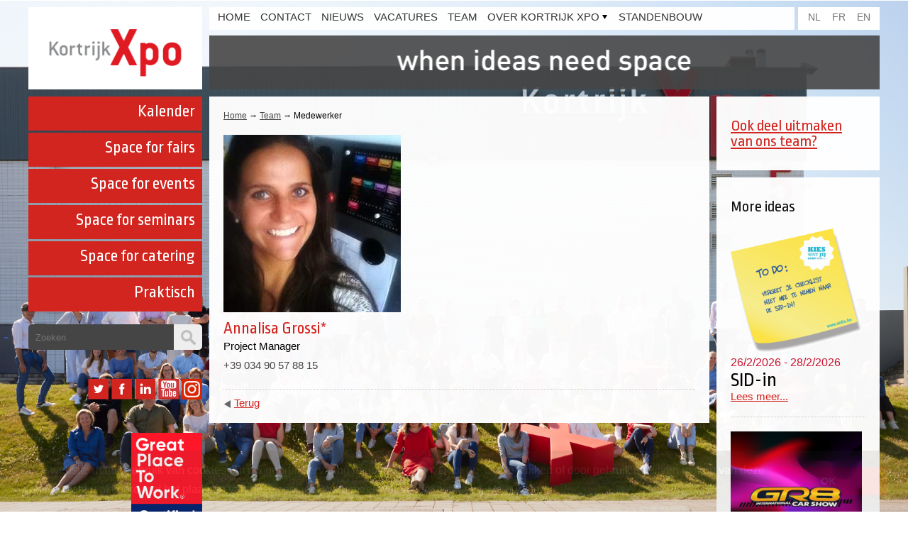

--- FILE ---
content_type: text/html; charset=utf-8
request_url: https://www.kortrijkxpo.com/nc/team/medewerker/pxm/63/annalisa-grossi%2A/
body_size: 5116
content:
<?xml version="1.0" encoding="utf-8"?>
<!DOCTYPE html
     PUBLIC "-//W3C//DTD XHTML 1.0 Transitional//EN"
     "http://www.w3.org/TR/xhtml1/DTD/xhtml1-transitional.dtd">
<html xml:lang="nl" lang="nl" xmlns="http://www.w3.org/1999/xhtml">
<head><meta http-equiv="X-UA-Compatible" content="IE=edge">

<meta http-equiv="Content-Type" content="text/html; charset=utf-8" />
<!-- 
	This website is powered by TYPO3 - inspiring people to share!
	TYPO3 is a free open source Content Management Framework initially created by Kasper Skaarhoj and licensed under GNU/GPL.
	TYPO3 is copyright 1998-2013 of Kasper Skaarhoj. Extensions are copyright of their respective owners.
	Information and contribution at http://typo3.org/
-->

<base href="https://www.kortrijkxpo.com/" />


<meta name="generator" content="TYPO3 4.7 CMS" />

<link rel="stylesheet" type="text/css" href="https://www.kortrijkxpo.com/fileadmin/templates/css/styles-2023.css?1683032871" media="all" />
<link rel="stylesheet" type="text/css" href="https://www.kortrijkxpo.com/typo3temp/stylesheet_68cd8dda64.css?1476452017" media="all" />


<script src="//ajax.googleapis.com/ajax/libs/jquery/1.10.2/jquery.min.js" type="text/javascript"></script>
<script src="//ajax.googleapis.com/ajax/libs/jqueryui/1.10.3/jquery-ui.min.js" type="text/javascript"></script>

<script src="https://www.kortrijkxpo.com/fileadmin/templates/js/ddsmoothmenu-v2.js?1493716024" type="text/javascript"></script>
<script src="https://www.kortrijkxpo.com/fileadmin/templates/js/base-v4.js?1585483910" type="text/javascript"></script>
<script src="https://www.kortrijkxpo.com/typo3temp/javascript_757c080409.js?1413881250" type="text/javascript"></script>


<meta name="viewport" content="width=device-width; initial-scale=1.0; maximum-scale=3.0;" />
	<meta name="format-detection" content="telephone=no" />
	<link href="https://fonts.googleapis.com/css?family=Ropa+Sans:400,400i&amp;display=swap&amp;subset=latin-ext" rel="stylesheet" />
	<script async="" src="https://www.googletagmanager.com/gtag/js?id=UA-10588834-13" type="text/javascript"></script>
	<script type="text/javascript">(function(w,d,s,l,i){w[l]=w[l]||[];w[l].push({'gtm.start':
new Date().getTime(),event:'gtm.js'});var f=d.getElementsByTagName(s)[0],
j=d.createElement(s),dl=l!='dataLayer'?'&l='+l:'';j.async=true;j.src=
'https://www.googletagmanager.com/gtm.js?id='+i+dl;f.parentNode.insertBefore(j,f);
})(window,document,'script','dataLayer','GTM-ND3BWQJ');</script>
	<script type="text/javascript">
  window.dataLayer = window.dataLayer || [];
  function gtag(){dataLayer.push(arguments);}
  gtag('js', new Date());

  gtag('config', 'UA-10588834-13', { 'anonymize_ip': true });
</script>
<style type="text/css">body { background-image:url(uploads/media/Xpo_buiten_005_-_aangepast_01.jpg) }</style>
<!-- Facebook Pixel Code -->
<script>
!function(f,b,e,v,n,t,s)
{if(f.fbq)return;n=f.fbq=function(){n.callMethod?
n.callMethod.apply(n,arguments):n.queue.push(arguments)};
if(!f._fbq)f._fbq=n;n.push=n;n.loaded=!0;n.version='2.0';
n.queue=[];t=b.createElement(e);t.async=!0;
t.src=v;s=b.getElementsByTagName(e)[0];
s.parentNode.insertBefore(t,s)}(window,document,'script',
'https://connect.facebook.net/en_US/fbevents.js');
 fbq('init', '1464574223560498'); 
fbq('track', 'PageView');
</script>
<noscript>
 <img height="1" width="1" 
src="https://www.facebook.com/tr?id=1464574223560498&ev=PageView
&noscript=1"/>
</noscript>
<!-- End Facebook Pixel Code -->		

<link rel="stylesheet" type="text/css" href="/fileadmin/templates/cookiesconsent/cookieconsent.min.css" />
<script src="/fileadmin/templates/cookiesconsent/cookieconsent.min.js"></script><script src="/fileadmin/templates/cookiesconsent/site-nl.js"></script>
<title>Annalisa Grossi* - Kortrijk Xpo</title>
<meta name="keywords" content="Kortrijk Xpo, Annalisa Grossi*" />
<meta name="description" content="Annalisa Grossi* (Kortrijk Xpo)" />


</head>
<body class="mbg" id="p27">


<!-- Google Tag Manager (noscript) -->
<noscript><iframe src="https://www.googletagmanager.com/ns.html?id=GTM-ND3BWQJ" height="0" width="0" style="display:none;visibility:hidden"></iframe></noscript>
<!-- End Google Tag Manager (noscript) -->
<div class="container">
    <div class="left">
    <div class="logo"><a href="/">&nbsp;</a></div>
    <div class="nav"><ul class="menu_1"><li class="menu_1"><a href="https://www.kortrijkxpo.com/kalender/"  >Kalender</a></li><li class="menu_1"><a href="https://www.kortrijkxpo.com/space-for-fairs/"  >Space for fairs</a></li><li class="menu_1"><a href="https://www.kortrijkxpo.com/space-for-events/"  >Space for events</a></li><li class="menu_1"><a href="https://www.kortrijkxpo.com/space-for-seminars/"  >Space for seminars</a></li><li class="menu_1"><a href="https://www.kortrijkxpo.com/space-for-catering/"  >Space for catering</a></li><li class="menu_1"><a href="https://www.kortrijkxpo.com/praktisch/kantoren/"  >Praktisch</a></li></ul></div>
    <div class="sb"><div id="c590" class="csc-default"><div class="search_box"><div class="search_container">
<form action="https://www.kortrijkxpo.com/zoeken/" method="post">
	<input type="hidden" name="tx_indexedsearch[_sections]" value="0" />
	<input type="hidden" name="tx_indexedsearch[_freeIndexUid]" value="_" />
	<input type="hidden" name="tx_indexedsearch[pointer]" value="0" />
	<input type="hidden" name="tx_indexedsearch[ext]" value="" />
	<input type="hidden" name="tx_indexedsearch[type]" value="1" />
	<input type="hidden" name="tx_indexedsearch[defOp]" value="0" />
	<input type="hidden" name="tx_indexedsearch[media]" value="0" />
	<input type="hidden" name="tx_indexedsearch[order]" value="rank_flag" />
	<input type="hidden" name="tx_indexedsearch[group]" value="flat" />
	<input type="hidden" name="tx_indexedsearch[lang]" value="0" />
	<input type="hidden" name="tx_indexedsearch[desc]" value="0" />
	<input type="hidden" name="tx_indexedsearch[results]" value="10" />
	
	<input type="text" name="tx_indexedsearch[sword]" value="" class="search_box" placeholder="Zoeken"  />
	<button class="icon">&nbsp;</button>
</form>
</div></div></div></div>
    <div class="sm"><div id="c16" class="csc-default"><div class="csc-header csc-header-n1"><h1 class="csc-firstHeader"><a href="https://twitter.com/kortrijkxpo" target="_blank" >Twitter</a></h1></div></div><div id="c15" class="csc-default"><div class="csc-header csc-header-n2"><h1><a href="https://www.facebook.com/Kortrijkxpo" target="_blank" >Facebook</a></h1></div></div><div id="c14" class="csc-default"><div class="csc-header csc-header-n3"><h1><a href="http://www.linkedin.com/company/386025" target="_blank" >LinkedIn</a></h1></div></div><div id="c588" class="csc-default"><div class="csc-header csc-header-n4"><h1><a href="https://www.youtube.com/channel/UCn6E0M3bsPB3pLtiWLbrKAg" >YouTube</a></h1></div></div><div id="c594" class="csc-default"><div class="csc-header csc-header-n5"><h1><a href="https://www.instagram.com/kortrijk_xpo/" >Instagram</a></h1></div></div></div>

    <br style="clear: both;" /><br />
    <div class="gptw-cert">
        <a href="/index.php?id=138"><img src="https://www.kortrijkxpo.com/fileadmin/templates/img/GPTW-certified-2025.png" alt="Good place to work" /></a>        
    </div>

    </div>
    <div class="right">
		<div class="top">
    	<div class="respheader">
    		<div class="rlogo"><a href="/"><img src="https://www.kortrijkxpo.com/fileadmin/templates/img/logo.jpg" alt="Kortrijk Xpo" /></a></div>
    		<div class="rmenu">
				<a href="#" id="pull">Menu</a>
				<nav class="clearfix"><ul class="clearfix"><li><a href="https://www.kortrijkxpo.com/contact/"  >Contact</a></li><li><a href="https://www.kortrijkxpo.com/kalender/"  >Kalender</a></li><li><a href="https://www.kortrijkxpo.com/space-for-fairs/"  >Space for fairs</a></li><li><a href="https://www.kortrijkxpo.com/space-for-events/"  >Space for events</a></li><li><a href="https://www.kortrijkxpo.com/space-for-seminars/"  >Space for seminars</a></li><li><a href="https://www.kortrijkxpo.com/space-for-catering/"  >Space for catering</a></li><li><a href="https://www.kortrijkxpo.com/praktisch/bereikbaarheid/"  >Bereikbaarheid</a></li><li><a href="https://www.kortrijkxpo.com/praktisch/parkeren/"  >Parkeren</a></li><li><a href="https://www.kortrijkxpo.com/nieuws/"  >Nieuws</a></li><li><a href="https://www.kortrijkxpo.com/vacatures/" target="_blank"  >Vacatures</a></li><li class="act"><a href="https://www.kortrijkxpo.com/team/"  >Team</a></li></ul></nav>
    		</div>
    	</div>
			<div class="topnav"><div id="smoothmenu1" class="ddsmoothmenu"><ul><li><a href="https://www.kortrijkxpo.com/" >HOME</a></li><li><a href="https://www.kortrijkxpo.com/contact/"  >Contact</a></li><li><a href="https://www.kortrijkxpo.com/nieuws/"  >Nieuws</a></li><li><a href="https://www.kortrijkxpo.com/vacatures/" target="_blank"  >Vacatures</a></li><li class="act"><a href="https://www.kortrijkxpo.com/team/"  >Team</a></li><li><a href="https://www.kortrijkxpo.com/over-kortrijk-xpo/xpo-group/"  >Over Kortrijk Xpo</a><ul><li><a href="https://www.kortrijkxpo.com/over-kortrijk-xpo/xpo-group/"  >Xpo Group</a></li><li><a href="https://www.kortrijkxpo.com/over-kortrijk-xpo/bestuurscomite/"  >Raad van Bestuur</a></li><li><a href="https://www.kortrijkxpo.com/over-kortrijk-xpo/jaarverslag/"  >Jaarverslag</a></li><li><a href="https://www.kortrijkxpo.com/over-kortrijk-xpo/logo-huisstijl/"  >Logo &amp; huisstijl</a></li><li><a href="https://www.kortrijkxpo.com/over-kortrijk-xpo/algemene-documenten/"  >Algemene documenten</a></li><li><a href="https://www.kortrijkxpo.com/over-kortrijk-xpo/duurzaam-ondernemen/"  >Duurzaam ondernemen</a></li><li><a href="https://www.kortrijkxpo.com/over-kortrijk-xpo/historiek/"  >Historiek</a></li></ul></li><li><a href="https://www.kortrijkxpo.com/login/"  >Standenbouw</a></li></ul></div></div>
			<div class="taal"><ul><li class="lcur"><a href="https://www.kortrijkxpo.com/nc/team/medewerker/pxm/63/annalisa-grossi%2A/"  >NL</a></li><li><a href="https://www.kortrijkxpo.com/nc/fr/team/collaborateur/pxm/63/annalisa-grossi%2A/"  >FR</a></li><li><a href="https://www.kortrijkxpo.com/nc/en/staff/medewerker/pxm/63/annalisa-grossi%2A/"  >EN</a></li></ul></div>
		</div>
		<div class="slogan">&nbsp;</div>
		<div class="content-container">
			<div class="content">
				<div class="col_left">
					<div id="breadcrumbs"><a href="https://www.kortrijkxpo.com/" >Home</a>&nbsp;&rarr;&nbsp;<a href="https://www.kortrijkxpo.com/team/" onfocus="blurLink(this);"  >Team</a>&nbsp;&rarr;&nbsp;Medewerker</div>
					<div class="pagetitle"></div>
					<div class="content_left"><!--TYPO3SEARCH_begin--><div id="c54" class="csc-default"><div class="tx-pxmedewerkers-pi1">
		
<div class="medewerker_single">
    <div class="foto"><img src="https://www.kortrijkxpo.com/db_files/medewerkers/tn_medewerkers_foto1_63.jpg" alt="Annalisa Grossi*" /></div>
    <h2 class="naam">Annalisa Grossi*</h2>
    <div class="functie">Project Manager</div>
    <div class="geg"><a href="tel:+39 034 90 57 88 15">+39 034 90 57 88 15</a><br /></div>
	<div class="omschr"></div>
	<div class="back" id="hgb1"><a href="javascript:history.go(-1);">Terug</a></div>
    <script>if (history.length == 1) { $("#hgb1").hide(); }</script>
</div>

	</div>
	</div><!--TYPO3SEARCH_end--></div>
				</div>
				<div class="col_right">
					<div class="content_right"><div id="c137" class="csc-default"><div class="csc-header csc-header-n1"><h3 class="csc-firstHeader">Projecten:</h3></div><div class="tx-pxmedewerkers-pi1">
		<style>#c137 { display: none; }</style>
	</div>
	</div><div id="c147" class="csc-default"><div class="csc-header csc-header-n2"><h1><a href="https://www.kortrijkxpo.com/vacatures/" target="_blank" >Ook deel uitmaken van ons team?</a></h1></div></div><div id="c150" class="csc-default"><div class="tx-pxbeurzen-pi1">
		<h1>More ideas</h1><div class="beurs_list beurs_list_upcomming">
<div class="beurs cat1">
<div class="tn">
    <a href="https://www.kortrijkxpo.com/kalender/event/pxk/851/sid-in/"><img src="https://www.kortrijkxpo.com/db_files/beurzen/beurzen-851-foto1_tn.gif" alt="" /></a>
</div>
<div class="tekst">
   <div class="icons"><img src="https://www.kortrijkxpo.com/img/publiek.png" alt="" /></div>
<div class="datum">26/2/2026  - 28/2/2026</div>
<h3><a href="https://www.kortrijkxpo.com/kalender/event/pxk/851/sid-in/">SID-in</a></h3>


<div class="meer"><a href="https://www.kortrijkxpo.com/kalender/event/pxk/851/sid-in/">Lees meer...</a></div>
</div>
</div>

<div class="beurs cat1">
<div class="tn">
    <a href="https://www.kortrijkxpo.com/kalender/event/pxk/855/gr8-international-car-show/"><img src="https://www.kortrijkxpo.com/db_files/beurzen/tn_beurzen_foto2_855.png" alt="" /></a>
</div>
<div class="tekst">
   <div class="icons"><img src="https://www.kortrijkxpo.com/img/publiek.png" alt="" /></div>
<div class="datum">18/4/2026  - 19/4/2026</div>
<h3><a href="https://www.kortrijkxpo.com/kalender/event/pxk/855/gr8-international-car-show/">GR8 International Car Show</a></h3>


<div class="meer"><a href="https://www.kortrijkxpo.com/kalender/event/pxk/855/gr8-international-car-show/">Lees meer...</a></div>
</div>
</div>
</div>
	</div>
	</div></div>
				</div>
			</div>
		</div>
	</div>
</div>

<div class="footer-wrapper">
    <div class="footer"><div id="c11" class="csc-default"><div class="csc-header csc-header-n1"><h1 class="csc-firstHeader">Algemeen</h1></div><ul class="csc-menu csc-menu-def"><li><a href="https://www.kortrijkxpo.com/kalender/" title="Online kalender met alle evenementen in Kortrijk Xpo - publieksbeurzen, beurzen, feesten, fuiven, meetings, ..."  >Kalender</a></li><li><a href="https://www.kortrijkxpo.com/space-for-fairs/" title="Beurzen of een beurs organiseren. Ruimte huren voor een beurs of markt.  In West-Vlaanderen in de buurt van Roeselare, Waregem, Brugge en Gent Oost-Vlaanderen"  >Space for fairs</a></li><li><a href="https://www.kortrijkxpo.com/space-for-events/" title="Ruimtes en zalen (of zaal) om evenementen, events of feesten te organiseren. Personeelsfeest of party, fuif of fuiven. Huur een zaal voor uw evenement in Kortrijk West-Vlaanderen in de buurt van Roeselare, Waregem, Brugge en Gent Oost-Vlaanderen"  >Space for events</a></li><li><a href="https://www.kortrijkxpo.com/space-for-seminars/" title="Meetings of vergaderingen organiseren in Kortrijk Xpo. Vergaderuimte of een zaal voor vergaderingen of meetings huren. Seminaries en congres of congressen in Kortrijk West-Vlaanderen in de buurt van Roeselare, Waregem, Brugge en Gent Oost-Vlaanderen"  >Space for seminars</a></li><li><a href="https://www.kortrijkxpo.com/disclaimer/" title="Disclaimer"  >Disclaimer</a></li><li><a href="https://www.kortrijkxpo.com/privacy-policy/" title="Privacy policy"  >Privacy Policy</a></li><li><a href="https://www.kortrijkxpo.com/algemene-voorwaarden/" title="Algemene voorwaarden ticketing"  >Algemene voorwaarden</a></li></ul></div><div id="c10" class="csc-default"><div class="csc-header csc-header-n2"><h1>Interessant</h1></div><ul class="csc-menu csc-menu-def"><li><a href="https://www.kortrijkxpo.com/team/" title="Wie is wie bij Kortrijk Xpo - onze medewerkers staan graag tot uw dienst voor alle vragen rond onze organisaties en ruimtes (hallen, zalen, locaties) voor beurzen, markten, events, meetings, feesten in Kortrijk West-Vlaanderen in de buurt van Roeselare, Waregem, Brugge en Gent Oost-Vlaanderen. "  >Team</a></li><li><a href="https://www.kortrijkxpo.com/nieuws/" title="Kortrijk Xpo of Expo nieuwsberichten. Kortrijk Xpo verhuurt zalen, hallen, locatie of ruimte voor beurzen, events, uw vergadering of meeting. In West-Vlaanderen in de buurt van Roeselare, Waregem, Brugge en Gent Oost-Vlaanderen"  >Nieuws</a></li><li><a href="https://www.kortrijkxpo.com/vacatures/" target="_blank" title="Vacatures voor jobs bij Kortrijk Xpo -  Werken in Kortrijk West-Vlaanderen in de buurt van Roeselare, Waregem, Brugge en Gent Oost-Vlaanderen. "  >Vacatures</a></li><li><a href="https://www.kortrijkxpo.com/contact/" title="Contacteer ons voor meer informatie over onze ruimtes, hallen en zalen voor beurs of beurzen, evenement, feest, congres, seminarie. Contacteer ons voor uw organisatie in Kortrijk West-Vlaanderen in de buurt van Roeselare, Waregem, Brugge en Gent Oost-Vlaanderen. "  >Contact</a></li></ul></div><div id="c12" class="csc-default"><div class="csc-header csc-header-n3"><h1>Praktisch</h1></div><ul class="csc-menu csc-menu-def"><li><a href="https://www.kortrijkxpo.com/praktisch/bereikbaarheid/" title="Kortrijk Xpo of Expo vlot bereiken uit Gent, Antwerpen, Brussel, Brugge, Roeselare, Waregem.
Wevelgem airport in de nabijheid.   In West-Vlaanderen in de buurt van Roeselare, Waregem, Brugge en Gent Oost-Vlaanderen"  >Bereikbaarheid</a></li><li><a href="https://www.kortrijkxpo.com/praktisch/parkeren/" title="Parkeren in de buurt van Kortrijk Xpo, bereikbaarheid van onze hallen, zalen, vergaderruimtes vanuit Brugge, Gent, Roeselare, Waregem. Parking vinden"  >Parkeren</a></li><li><a href="https://www.kortrijkxpo.com/praktisch/horeca0/" title="Kortrijk bezoeken, boek een hotel of restaurant in Kortrijk of in de buurt. Kortrijk Xpo of Expo zorgt voor de organisatie en verhuur van zalen, hallen, ruimtes voor beurzen, evenementen, personeelsfeesten, vergaderingen en meetings. Kijk op deze pagina om een hotel of restaurant te boeken.  In Kortrijk West-Vlaanderen in de buurt van Roeselare, Waregem, Brugge en Gent Oost-Vlaanderen. "  >Hotels &amp; horeca</a></li></ul></div><div id="c9" class="csc-default"><div class="csc-header csc-header-n4"><h1>Openingsuren kantoren</h1></div><p class="bodytext">Maandag t.e.m. donderdag: <br />08u30 - 12u00 | 13u30 - 17u30</p>
<p class="bodytext"> Vrijdag:<br />08u30 - 12u00 | 13u30 - 16u00</p></div><div id="c8" class="csc-default"><div itemtype="http://schema.org/Organization"><h1 itemprop="name">Xpo Group bv</h1><div itemtype="http://schema.org/PostalAddress" itemprop="address"><p class="bodytext">Doorniksesteenweg 216<br />8500 Kortrijk</p></div><p class="bodytext">T +32 56 24 11 11<br /><a href="&#109;&#97;&#105;&#108;&#116;&#111;&#58;&#105;&#110;&#102;&#111;&#64;&#107;&#111;&#114;&#116;&#114;&#105;&#106;&#107;&#120;&#112;&#111;&#46;&#99;&#111;&#109;" >info&#64;kortrijkxpo&#46;com</a><br />BE 0405.979.048</p></div></div></div>
</div>

<script type="text/javascript" src="https://secure.hiss3lark.com/js/180168.js"></script>
<noscript><img alt="" src="https://secure.hiss3lark.com/180168.png" style="display:none;" /></noscript>




</body>
</html>

--- FILE ---
content_type: text/css
request_url: https://www.kortrijkxpo.com/fileadmin/templates/css/styles-2023.css?1683032871
body_size: 8887
content:
@import url("../ext/tt_news_v3_pixular.css");

.clearfix:before, .clearfix:after {
    content: " ";
    display: table
}

.clearfix:after {
    clear: both;
}
.clearfix {
    *zoom: 1;
}

img {
    max-width: 100%;
    height: auto;
}

/* embed */

.embed-container {
  position: relative; padding-bottom: 56.25%; height: 0; overflow: hidden; max-width: 100%;
}

.embed-container iframe, .embed-container object, .embed-container embed {
  position: absolute; top: 0; left: 0; width: 100%; height: 100%;
}


.nivoSlider {
    width: 945px !important;
    height: 455px !important;
}

.nivo-caption {
	display: none !important;
    opacity: 0.7
}

html {
    font-size:100%;-webkit-text-size-adjust:100%;-ms-text-size-adjust:100%;
}

html, body {
    font-family: 'Open Sans',Arial, Helvetica, sans-serif;
    height:100%;
    font-size:15px;
    margin: 0;
    padding: 0;
}

body {
    background:url(../img/bg.jpg) no-repeat center center fixed;
    -webkit-background-size: cover;
    -moz-background-size: cover;
    -o-background-size: cover;
    background-size: cover;
    color: #000;
}


.container, .footer {
    width: 1200px;
}

.right, .top {
    width: 945px;
 }

.col_left {
    width: 665px;
}

.topnav {
    width: 820px;
}

table {
    border-spacing:0;
    border-collapse:collapse;
    width:100%;
}

td {
    vertical-align:top;
}

p {
    color:#444;
    font-size: 15px;
    line-height: 20px
}

strong, b {
    font-weight:bold;
    color:#000;
}

a {
    color:#d2251f;
    text-decoration:underline;
}

a:hover {
    text-decoration:none;
}


a img {
    border: 0;
}

a[href ^="tel:"] {
    text-decoration: none;
    color: #464646;
}

caption {
    margin:5px 0;
    color:#464646;
    font-style:italic;
    font-size:11px;
}

.csc-frame-rulerBefore {
    margin-top: 35px;
    padding-top: 15px;
    border-top: 1px solid #777;
}

/* CONTAINER */
.container {
    margin:0 auto;
    min-height:100%;
    margin-bottom:-230px
}

.container:after {
    content: "";
    display: block;
    height:200px;
}


.respheader {
    display: none;
}

/* LINKS */
.left {
    width: 245px;
    margin-right:10px;
    float:left;
    overflow: hidden;
}

.logo {
    margin:10px 0;
    background-color: #fff;
}

.logo a {

	background: url(../img/kortrijkxpo-logo.png) no-repeat center center;
    background-size: contain;
    display:block;
    width:245px;
    height:116px;
    text-decoration:none;
}

.nav {
    z-index:200;
}

.nav ul {
    list-style:none;
    z-index:200;
    margin: 0;
    padding: 0;
}

.nav li {
    position:relative;
}

.nav a {
    background:#d2251f;
    color:#FFF;
    font-size:24px;
    text-decoration:none;
    display:block;
    height:40px;
    text-align:right;
    margin-bottom:3px;
    padding:8px 10px 0 10px;
    font-family: 'Ropa Sans',"ff-netto-web-n4","ff-netto-web",sans-serif;
    font-style: normal;
    font-weight: 400;
}

.nav a:hover {
    background:#464646;
}

.menu_2 a {
    background-color: rgb(72, 72, 72);
    background-color: rgba(72, 72, 72, 0.95);
    height:30px !important;
    padding:4px 10px 0 10px !important;
    font-size:16px;
    margin-left:20px;
}

.menu_2 a:hover {
    background-color: #222 !important;
    color: #fff !important;
}

.sm {
    float:right;
    margin-top:27px;
}

.sm .csc-default {
    display:inline-block;
    float:left;
}

.sm a {
    text-decoration:none;
    width:29px;
    height:29px;
    display:block;
    margin-left:4px;
    float:left;
}

#c16 a, #c15 a, #c14 a, #c13 a, #c588 a, #c594 a {
    display: block;
    width: 29px;
    height: 29px;
    float: left;
    text-indent: -9999px;
}

#c16 a {
    background: url("../img/twitter.png") no-repeat;
}

#c15 a {
    background: url("../img/facebook.png") no-repeat;
}

#c14 a {
    background: url("../img/linkedin.png") no-repeat;
}

#c13 a {
    background: url("../img/google.png") no-repeat;
}

#c588 a {
    background: url("../img/youtube.png") no-repeat;
}

#c594 a {
    background: url("../img/instagram.png") no-repeat;
}

.sm h1 {
    padding: 0 !important;
    margin:0 !important;
}

.sm a:hover {
    opacity:0.8;
}

/* RECHTS */
.right {
    float:left;
}

.top {
    margin: 10px 0 0 0;
    height: 40px;
}

.top ul {
    list-style:none;
    margin: 0;
    padding: 0;
}

.top li {
    margin: 0;
    padding: 0;
}


.top .topnav a {
    font-size: 15px;
    text-decoration:none;
    display:block;
    height:22px;
    padding: 5px 7px 5px 7px;
}

.top .taal a {
    text-decoration:none;
    font-size:14px !important;
    display:block;
    height:22px;
    padding: 0;
}



.top li:last-child a {
    margin:0;
}

.topnav ul, .topnav li {
    padding: 0;
    margin: 0;
}

.topnav a {
    color:#464646;
    text-transform: uppercase;
}

.top .taal ul {
    padding: 0;
    margin: 0;
}

.top .taal li {
    margin: 0;
    padding:6px 8px 4px 8px;
}


.taal a {
    color:#737373;
}

.topnav, .taal {
    background-color: rgb(255, 255, 255);
    background-color: rgba(255, 255, 255, 0.97);
    display:block;
    padding: 0;
}

.topnav {
    padding-left: 5px; /* 10px */
    float: left;
}

.topnav a {
    /*  font-family: "ff-netto-web-n4","ff-netto-web",sans-serif; */
    font-style: normal;
    font-weight: 400;
}


.ddsmoothmenu ul{
    z-index:1000;
    margin: 0;
    padding: 0;
    list-style-type: none;
}

/*Top level list items*/
.ddsmoothmenu ul li{
    position: relative;
    display: inline;
    float: left;
}

/*Top level menu link items style*/
.ddsmoothmenu ul li a{
    display: block;
    text-decoration: none;
    color: #333;
}

.ddsmoothmenu ul ul li a {
    background: #fff;
}

* html .ddsmoothmenu ul li a{ /*IE6 hack to get sub menu links to behave correctly*/
    display: inline-block;
}

.ddsmoothmenu ul li a:link, .ddsmoothmenu ul li a:visited{
    color: #333;
}

.ddsmoothmenu ul li a.selected { /*CSS class that's dynamically added to the currently active menu items' LI A element*/
    background: black !important;
    color: #fff;
}

.ddsmoothmenu ul li a:hover {
    background: black; /*background of menu items during onmouseover (hover state)*/
    color: white;
}

#smoothmenu1 ul li a:hover .downarrowclass, #smoothmenu1 ul li a.selected .downarrowclass {
    background: url("../img/down_over.png")
}
/* sub menus */
.ddsmoothmenu ul li ul {
    position: absolute;
    left: -3000px;
    display: none; /*collapse all sub menus to begin with*/
    visibility: hidden;

    -webkit-box-shadow: 0px 1px 3px rgba(0, 0, 0, 0.4);
    -moz-box-shadow: 0px 1px 3px rgba(0, 0, 0, 0.4);
    box-shadow: 0px 1px 3px rgba(0, 0, 0, 0.4);
}

.ddsmoothmenu > ul > li > ul:before {
    content: '';
    display: block;
    border-color: transparent transparent #fafafa transparent;
    border-style: solid;
    border-width: 7px;
    position: absolute;
    top: -14px;
    left: 20%;
    margin-left: -10px;
}


/*Sub level menu list items (alters style from Top level List Items)*/
.ddsmoothmenu ul li ul li{
    display: list-item;
    float: none;
}

/*All subsequent sub menu levels vertical offset after 1st level sub menu */
.ddsmoothmenu ul li ul li ul{
    top: 0;
}

/* Sub level menu links style */
.ddsmoothmenu ul li ul li a {
    width: 170px; /*width of sub menus*/
    height: inherit;
    padding: 7px 10px;
    margin: 0;
    border-top-width: 0;
    margin-bottom: 1px;
    font-size: 12px !important;
}

/* Holly Hack for IE \*/
* html .ddsmoothmenu {height: 1%;} /*Holly Hack for IE7 and below*/


/* ######### CSS classes applied to down and right arrow images  ######### */

.downarrowclass{
    position: absolute;
    top: 9px;
    right: 7px;
}

.rightarrowclass{
    position: absolute;
    top: 6px;
    right: 5px;
}

.taal {
    width: 115px;
    float: right;
    text-align: center;
    text-transform: uppercase;
    background-color: #fff;
}

.taal li {
    display: inline-block;
}

.slogan {
    background: url(../img/slogan-2018.png) no-repeat center center;
    height:76px;
    display:block;
    clear:both;
    margin-bottom:10px
}

.content p {
    margin-bottom:15px;
}

.content ul, .content ol {
    color: #464646;
}

.csc-frame-frame2 {
    background-color: #cb1627;
    color: #fff;
    padding: 10px;
    text-align: center;
}

.csc-frame-frame2 a {
    color: #fff;
    text-decoration: none;
}

/* KOLOMMEN */

.kollinks, .kolmidden, .kolrechts {
    overflow:hidden;
    margin-bottom: 10px;
}

.kolrechts .csc-default {
    /*  background-color: rgba(255, 255, 255, 0.9); */
    margin-bottom:10px;
}

/* 1 KOLOM */

.col_1 {
    background-color: rgb(255, 255, 255);
    background-color: rgba(255, 255, 255, 0.97);
    margin: 0 0 10px 0;
    padding:20px;
}

/* 2 KOLOMMEN */

.col_2_b {
    clear:both;
    overflow: auto;
    width: 100%
}

.c2bl {
    float:left;
    width: 49%;
}

#p1 .c2bl .csc-default, #p1 .c2br .csc-default {
    background-color: rgb(255, 255, 255);
    background-color: rgba(255, 255, 255, 0.97);
    padding: 10px 20px;
    margin: 5px 0;
}

.c2br {
    float: right;
    width: 49%;
}

/* 3 KOLLOMEN */

.col_3_a {
    clear:both;
}


.col_3_a .kollinks {
    background-color: rgb(255, 255, 255);
    background-color: rgba(255, 255, 255, 0.97);
    float:left;
    width:215px !important;
    padding:10px 10px 10px 20px!important;
}

.col_3_a .kolmidden {
    background-color: rgb(255, 255, 255);
    background-color: rgba(255, 255, 255, 0.97);
    float:left;
    width:215px !important;
    padding:10px 10px 10px 10px!important;
}

.col_3_a .kolrechts {
    background-color: rgb(255, 255, 255);
    background-color: rgba(255, 255, 255, 0.97);
    float:left;
    width:215px !important;
    padding:10px 20px 10px 10px!important;
}


.content {
    position:relative;
}

#breadcrumbs {
    padding:0 0 20px 0;
    margin: 0;
    font-size: 12px;
}

#breadcrumbs a {
    color:#484848;
}

#breadcrumbs a:hover {
    text-decoration:none;
}

.pagetitle {
}

#p23 .pagetitle {
    display:none;
}

h1 {
    font-size:22px;
    color:#111;
    line-height:22px;
    font-family: 'Ropa Sans',"ff-netto-web-n4","ff-netto-web",sans-serif;
    font-style: normal;
    font-weight: 400;
    margin: 10px 0;
}

h1#pagetitle {
    color:#464646;
    font-size:30px;
    font-family: 'Ropa Sans',"ff-netto-web-n4","ff-netto-web",sans-serif;
    font-style: normal;
    font-weight: 400;
    margin: 0 0 20px 0;
    padding-top: 0;
}



.kolrechts h1 {
    margin-bottom:5px;
}

h2 {
    font-size: 24px;
    font-family: 'Ropa Sans',"ff-netto-web-n4","ff-netto-web",sans-serif;
    font-style: normal;
    font-weight: 400;
    line-height: inherit;
    margin: 0 0 10px 0;
    color: #d2241f
}

h2 a {
    font-size: 22px;
    font-weight: normal;
    line-height: inherit;
    margin: 0 0 10px 0;
    text-decoration: none;
}


h3 {
    font-size: 20px;
    font-family: 'Ropa Sans',"ff-netto-web-n4","ff-netto-web",sans-serif;
    font-style: normal;
    font-weight: 400;
    color: #111;
}


.col_left {
    position: relative;
    background-color: rgb(255, 255, 255);
    background-color: rgba(255, 255, 255, 0.97);
    margin:0 10px 10px 0;
    padding: 20px 20px 20px 20px;
    margin-bottom:10px;
    float:left;
}

.col_right {
    overflow:hidden;
    width:230px;
    float: right;
}

.col_right .csc-default {
    background-color: rgb(255, 255, 255);
    background-color: rgba(255, 255, 255, 0.97);
    padding:20px;
    margin-bottom:10px;
}



/* full width */
.full .content-container {
    background-color: rgb(255, 255, 255);
    background-color: rgba(255, 255, 255, 0.97);
    margin:0 0 10px 0;
    padding: 20px 20px 20px 20px;
}

/* home */

.col_1 h1 {
    margin-bottom:10px;
}

/* HOME 2 KOLOMMEN */


.col_2_b .csc-default {
    /*  background-color: rgba(255, 255, 255, 0.97); */
    /*  padding: 10px 20px 10px 20px; */
    overflow:hidden;
}

/* HOME 3 KOLOMMEN */

.col_3_a .csc-default {
    background:none !important;
    padding:0 !important;
    margin:0 !important;
}

#p1 h1 {
    margin-bottom:10px;
}

#p1 .tx-imagecycle-pi1 {
    margin-bottom: 10px;
}

/* FOOTER */
.footer-wrapper {
    background-color: rgb(70, 70, 70);
    background-color: rgba(70, 70, 70, 0.9);
    margin-top:10px;
    height:230px;
    float:none;
    clear:both;
}

.footer {
    margin:0 auto;
    padding:20px 0;
}

.footer .csc-default {
    background:none;
    width:20%;
    float:left;
    padding:0;
}

.footer h1 {
    font-size:14px;
    font-weight:bold;
    color:#FFF;
    line-height:20px;
    margin-bottom:10px;
}

.footer ul {
    list-style:none;
    margin: 0;
    padding: 0;
}

.footer li {
    padding: 0 0 0 10px;
    text-indent:-10px;
    margin: 0;
}

.footer li:before {
    content: "» ";
    color:#d2251f; /* or whatever color you prefer */
}

.footer ul a {
    color:#FFF;
    text-decoration:none;
    line-height:20px;
    font-size:14px;
}

.footer ul a:hover {
    text-decoration:underline;
}

.footer p {
    color:#FFF;
    line-height:20px;
    margin-bottom:15px;
    font-size:14px;
}

.footer a {
    color:#FFF;
}

/* FORM */
input {
    background:#fff;
    border:1px solid #c8c8c8;
    height:23px;
    color:#000;
    font-size:12px;
    padding: 0 3px;
}

input[type="submit"] {
    background:#464646;
    outline:none;
    color:#FFF;
    font-style:normal;
    border:0;
    padding:0 5px;
    width:auto;
    margin-top:3px;
    display:block;
    cursor:pointer;
}

input[type="submit"]:hover {
    background: #d80d15;
}

.submit, .csc-mailform-submit {
    float:right;
}



/* pikachoose */

.pikachoose {
    width: 100%;
    margin: 0 auto;
    overflow: hidden;
}

/* Style the thumbnails */

.pika-thumbs {
    padding: 0;
    margin: 15px 0 0 0;
    height: 80px;
}

.pika-thumbs li {
    width: 120px;
    height: 80px;
    margin: 0 1px 0 0;
    padding: 0;
    overflow: hidden;
    float: left;
    list-style-type: none;
    background: #fafafa;
    cursor: pointer;
}

.pika-thumbs li .clip {
    position: relative;
    height: 100%;
    text-align: center;
    vertical-align: middle;
    overflow: hidden;
}

/* The stage is the wrapper. The image fills 100% the height of the stage */

.pika-stage, .pika-textnav {
    width: 100%;
}

.pika-stage {
    position: relative;
    background: #fafafa;
    border: 1px solid #e5e5e5;
    text-align: center;
    height: 295px;
    margin-bottom: 10px;
}

.pika-stage img {
    height: 100%;
}

.pika-stage .caption {
    position: absolute;
    background: #000;
    background: rgb(0,0,0);
    background: rgba(0,0,0,0.75);
    border: 1px solid #141414;
    font-size: 11px;
    color: #fafafa;
    padding: 10px;
    text-align: right;
    bottom: 50px;
    right: 10px;
}

.pika-stage .caption p {
    padding: 0;
    margin: 0;
    line-height: 14px;
}

/* Ths play, pause, prev and next buttons */

.pika-imgnav a {
    position: absolute;
    text-indent: -5000px;
    display: block;
    z-index: 3;
}

.pika-imgnav a.previous {
    background: url(pickachoose/prev.png) no-repeat left 45%;
    height: 100%;
    width: 50px;
    top: 10px;
    left: 0px;
    cursor: pointer;
}

.pika-imgnav a.next {
    background: url(pickachoose/next.png) no-repeat right 45%;
    height: 100%;
    width: 50px;
    top: 10px;
    right: 1px;
    cursor: pointer;
}

.pika-imgnav a.play {
    background: url(pickachoose/play.png) no-repeat 0% 50%;
    height: 100px;
    width: 44px;
    top: 0;
    left: 50%;
    display: none;
    cursor: pointer;
}

.pika-imgnav a.pause {
    background: url(pickachoose/pause.png) no-repeat 0% 50%;
    height: 100px;
    width: 44px;
    top: 0;
    left: 50%;
    display: none;
    cursor: pointer;
}

/* The previous and next textual buttons */

.pika-textnav {
    display: none;
    overflow: hidden;
    margin: 10px 0 0 0;
    bottom: 10px;
    position: absolute;
}

.pika-textnav a {
    font-size: 12px;
    text-decoration: none;
    color: #333;
    padding: 4px;
}

.pika-textnav a.previous {
    float: left;
    width: auto;
    display: block;
}

.pika-textnav a.next {
    float: right;
    width: auto;
    display: block;
}

/*for the tool tips*/

.pika-tooltip {
    display: none;
    font-size: 12px;
    position: absolute;
    color: white;
    padding: 3px;
    background-color: rgb(0,0,0);
    background-color: rgba(0,0,0,0.7);
    border: 3px solid black;
}

.pika-counter {
    display: none;
    position: absolute;
    bottom: 45px;
    left: 15px;
    color: white;
    background: rgb(0,0,0);
    background: rgba(0,0,0,0.7);
    font-size: 11px;
    padding: 3px;
    -moz-border-radius: 5px;
    border-radius: 5px;
}

/* If using user thumbnails there's a pause well the new large image loads. This is the loader for that */

.pika-loader {
    background: url(pickachoose/loading.gif) 3px 3px no-repeat #000;
    background-color: rgb(0,0,0);
    background-color: rgba(0,0,0,0.9);
    color: white;
    width: 60px;
    font-size: 11px;
    padding: 5px 3px;
    text-align: right;
    position: absolute;
    top: 15px;
    right: 15px;
}

/* carousel */
.jcarousel-container-horizontal { padding: 0; overflow:hidden;}
.jcarousel-clip-horizontal {height: 80px; width: 100%;}
.jcarousel-skin-pika .jcarousel-item-horizontal { margin-right: 0;}

/* tx-pxbeurzen-pi1 */

.tx-pxbeurzen-pi1 .beurs_list h1 {
    margin: 20px 0 10px 0;
    color: #c81430;
}

.tx-pxbeurzen-pi1 .beurs_list h2 {
    margin: 0 0 5px 0;
    font-size: 1.3em;
    font-weight: normal;
    cursor: pointer;
    background-color: #4d4d4d;
    color: #fff;
    padding: 4px 7px;
    text-transform: capitalize;
}

.tx-pxbeurzen-pi1 .beurs_list h2.active {
    background-color: #d2241f;
    margin-bottom: 10px;
}

.tx-pxbeurzen-pi1 .beurs_list h3 {
    margin: 0;
    font-weight: normal;
    font-size: 20px;
}

.tx-pxbeurzen-pi1 .beurs_list h3 a {
    text-decoration: none;
    color: #000;
    font-size: 28px
}

.tx-pxbeurzen-pi1 .beurs_list h4 {
    font-weight: normal;
}

.tx-pxbeurzen-pi1 .beurs_list .datum {
    color: #c81430;
    font-size: 16px;
    text-decoration: none;
}

.tx-pxbeurzen-pi1 .beurs {
    display: table;
    width: 100%;
    margin-bottom: 10px;
    padding-top: 10px;
    padding-bottom: 20px;
    border-bottom: 1px dotted #ccc;
}

.tx-pxbeurzen-pi1 .beurs:last-child {
    margin-bottom: 20px;
    padding-bottom: 0;
    border-bottom: none;
}

.tx-pxbeurzen-pi1 .beurs .tn {
    float: left;
}


#p1 .tx-pxbeurzen-pi1 .beurs .tn {
    float: right;
    margin-left: 15px;
}

.tx-pxbeurzen-pi1 .beurs .tn img {
    border: none;
    max-width: 180px;
}

.tx-pxbeurzen-pi1 .beurs .tekst {
    margin-left: 210px;
}

#p1 .tx-pxbeurzen-pi1 .beurs .tekst {
    margin-left: 0;
}


.tx-pxbeurzen-pi1 .icons {
    float: right;
    margin: 0 0 10px 10px;
}

.beurs_single .datum {
    font-size: 16px;
    color: #c81430;
    margin: 0;
    margin: 0 0 10px 0;
    text-decoration: none;
}

.beurs_single h1 {
    font-size: 24px;
    line-height: inherit;
    margin: 0 0 10px 0;
}

.beurs_single h2 {
    font-weight: normal;
    line-height: inherit;
    margin: 0 0 10px 0;
}
.beurs_single img.stempel {
    float: right;
}

.col_right .tx-pxbeurzen-pi1 .beurs .tn {
    float: none;
    margin-bottom: 5px;
}

.col_right .tx-pxbeurzen-pi1 .beurs .tn img {
    border: medium none;
    max-width: 185px;
}

.col_right .tx-pxbeurzen-pi1 .beurs .tekst {
    margin-left: 0;
}

.col_right .tx-pxbeurzen-pi1 .beurs .icons {
    display: none;
}

.beurs_location {
    display: none;
}

/* vacatures */

.vacatures_list .vacature {

}

.vacatures_list .vacature {
    display: table;
    width: 100%;
    margin-bottom: 10px;
    padding-top: 10px;
    padding-bottom: 20px;
    border-bottom: 1px dotted #ccc;
}

.vacatures_list .vacature .meer {
    margin-top: 5px;
}
.vacatures_list .vacature:last-child {
    margin-bottom: 10px;
    padding-bottom: 0;
    border-bottom: none;
}


.vacature .datum, .vacature_single .datum {
    color: #999;
}

.back {
    margin-top: 25px;
    padding-top: 10px;
    border-top: 1px dotted #ccc;
    background: url(../img/back.png) no-repeat 0 14px;
    padding-left: 15px;
}

/* medewerkers */

.medewerkers_list .medewerker {
    width: 183px;
    height: 247px;
    overflow: hidden;
    float: left;
}

.medewerkers_list .medewerker:nth-child(5n+0) {
    width: 170px;
}

.medewerkers_list .medewerker .foto {
    width: 170px;
    height: 170px;
    overflow: hidden;
    margin-bottom: 3px;
}

.medewerkers_list .medewerker img {
    width: 170px;
}




@media (max-width: 1220px) {

    .medewerkers_list .medewerker {
        width: 162px;
        height: 240px;
    }

    .medewerkers_list .medewerker:nth-child(5n+0) {
        width: 152px;
    }

    .medewerkers_list .medewerker .foto {
        width: 152px;
        height: 152px;
    }

    .medewerkers_list .medewerker img {
        width: 152px;
    }

}



@media (max-width: 1120px) {

    .medewerkers_list .medewerker, .medewerkers_list .medewerker:nth-child(5n+0) {
        width: 162px;
        height: 240px;
    }

    .medewerkers_list .medewerker:nth-child(4n+0) {
        width: 152px;
    }

    .medewerkers_list .medewerker .foto {
        width: 152px;
        height: 152px;
    }

    .medewerkers_list .medewerker img {
        width: 152px;
    }

}



.medewerker_single img {
    margin-bottom: 10px;
}

.medewerker_single h2 {
    margin: 0 0 3px 0;
}
.medewerker_single .functie {
    margin-bottom: 10px;
}

.medewerker_single a.email {
    display: block;
    margin-bottom: 10px;
}

.medewerker_single .omschr {
    margin-top: 10px;
}

.spaces_list .space {
    margin-bottom: 20px;
}

.spaces_list .space h3 {
    background-color: #3f4040;
    line-height: 32px;
    margin-bottom: 1px;
}
.spaces_list .space h3 a {
    font-size: 24px;
    padding: 3px 10px;
    color: #fff;
    text-decoration: none;
}

.spaces_list .space h3 span a {
    font-size: 14px;
    float: right;
    color: #fff;
    background-color: #d2241f;
    padding: 0 5px;
}

.spaces_list .space h3 span a:hover {
    background-color: #8f8f8f;
}

.spaces_list .space img {
    max-width: 100%;
    margin-bottom: 5px;
}

.space_single h3 {
    font-size: 18px;
}
.space_single table.geg, .space_single table.stijl {
    border-collapse: collapse;
    border-spacing: 0;
}

.space_single table.geg td:first-child {
    width: 140px;
}

.space_single table.stijl {
    width: inherit;
}

.space_single table.geg td {
    border: none;
    padding: 5px 0;
}

.space_single table.stijl td {
    border: none;
    padding: 5px 7px 5px 0;
}

.space_single table.geg tr:nth-child(even) {background: #fff}


.downloads li {
    font-size: 13px;
    margin: 10px 0;
}

form.spaces_zoeken {
    margin: 0;
    padding: 20px;
    background-color: #fff;
    box-shadow: 0 0 10px #ddd;
}

form.spaces_zoeken label {
    width: 120px;
    display: inline-block;
}

div.stijl {
    border-top: 1px solid #fff;
    border-bottom: 1px solid #fff;
    margin-top: 15px;
    padding: 15px 0;
}

/* HOME SLIDER - nivo */

h3.nivo-title {
    margin: 10px 0 0 0;
    font-size: 20px;
}

h3.nivo-title a {
    text-decoration: none;
}

.nivo-caption {
    padding-bottom: 15px;
    font-size: 16px;
}

/* LOGIN */

.tx-felogin-pi1 form {
    margin: 10px 0;
}
.tx-felogin-pi1 fieldset {
    margin: 0;
    padding: 0;
    border: none;
}

.tx-felogin-pi1 fieldset legend {
    margin: 0;
    padding: 0;
    display: none;
}

.tx-felogin-pi1 div.field {
    padding: 5px 0;
}

.tx-felogin-pi1 label {
    display: block;
    float: left;
    width: 120px;
}

.tx-felogin-pi1 input.password {
    top: 2px;
    border: none;
    height: 18px;
    width: 139px;
    background-color: #fff;
    margin-left: 3px;
}

.tx-felogin-pi1 input.login_submit {
    margin-left: 120px;
    background-color: #333;
    color: #fff;
    border: none;
    cursor: pointer;
    padding: 0 5px;
}

.tx-felogin-pi1 input.logout_submit {
    background-color: #333;
    color: #fff;
    border: none;
    cursor: pointer;
    padding: 0 5px;
}


.tx-felogin-pi1 input.login_submit:hover, .tx-felogin-pi1 input.logout_submit:hover {
    background-color: #cb1427;
}

/* Horeca */

table.tb_restaurants, tabel.tb_hotels {
    border-collapse: collapse;
    border-spacing: 0;
}

th[data-sort] {
    cursor:pointer;
}

#tab1, #tab2 {
    width:680px;
    background:#fff;
}

ul.tabs {
    margin: 0;
    padding: 0 0 10px 0;
}

.tabs li {
    list-style:none;
    display:inline;
    margin-right: 5px;
}

.tabs a {
    padding:5px 10px;
    display:inline-block;
    background: #e5e5e5;
    color:#000;
    text-decoration:none;
    font-size: 16px;
}

.tabs a.active {
    background: #cb1427;
    color:#fff;
}

.tx-pxhoreca-pi1 td {
    padding: 5px 0;
    color: #444;
}

.tx-pxhoreca-pi1 td span {
    font-size: 16px;
    color: #000;
}

.tx-pxhoreca-pi1 td:first-child {
    padding-left: 3px;
}


.tx-pxhoreca-pi1 th {
    padding: 5px 0;
    background-color: #999;
    color: #fff;
}
.tdc {
    text-align: center;
}

.tx-pxhoreca-pi1 tr td {
    border-bottom: 1px solid #eaeaea;
}

.tx-pxhoreca-pi1 tr:last-child td {
    border-bottom: none;
}

.tx-pxhoreca-pi1 tr:nth-child(odd) {background: #eaeaea}




#c186, #c191 {
    background-color: #d80117;
    text-align: center;
    padding: 5px;
}

#c186 img {
    margin-bottom: 5px;
    margin-top: -7px;
}

#c186 h1, #c191 h1 {
    color: #fff;
}

#c191 h1 a {
    text-decoration: none;
    color: #fff;
}

#c186, #c186 p, #c186 a {
    font-size: 13px;
    font-weight: 400;
    line-height: 30px;
    color: #efc6cb;
}

#c186 a {
    background-color: #fff;
    color: #333;
    text-decoration: none;
    border-radius: 7px;
    padding: 3px 7px;
}

#c186 a:hover {
    background-color: #333;
    color: #fff;
}


.show_small {
    display: none;
}

#infra {
    position: relative;
    z-index: 0;
    width: 696px;
    height: 512px;
}

span.tp_pdf {
    position: absolute;
    top: 437px;
    left: 2px;
}

span.tp_pdf a {
    display: inline-block;
    background-image: url('../images/tech_plan_infra.jpg');
    background-repeat: no-repeat;
    background-color: #efefef;
    width: 155px;
    height: 19px;
    color: #333;
    padding-top: 5px;
    padding-left: 30px;
    text-align: left;
    border-bottom: 3px solid #fff;
}

span.tp_pdf a:hover {
    background-image: url('../images/tech_plan_infra_h.jpg');
    background-repeat: no-repeat;
    background-color: #ccc;
}

span.tp_dwg {
    position: absolute;
    top: 464px;
    left: 2px;
}

span.tp_dwg a {
    display: inline-block;
    background-image: url('../images/tech_plan_infra_eps.jpg');
    background-repeat: no-repeat;
    background-color: #efefef;
    width: 155px;
    height: 19px;
    color: #333;
    padding-top: 5px;
    padding-left: 30px;
    text-align: left;
    border-bottom: 3px solid #fff;
}


span.tp_dwg a.dwg {
    background-image: url('../images/tech_plan_infra_dwg.jpg');
}

span.tp_dwg a:hover {
    background-image: url('../images/tech_plan_infra_eps_h.jpg');
    background-repeat: no-repeat;
    background-color: #ccc;
}

span.tp_dwg a.dwg:hover {
    background-image: url('../images/tech_plan_infra_dwg_h.jpg');
}


#infra_nl {
    background-image: url('../images/hallen.jpg');
    background-repeat: no-repeat;
    width: 696px;
    height: 512px;
    float: left;
    position: absolute;
    border: 2px solid #efefef;
    margin-bottom: 20px;
}

#infra_en {
    background-image: url('../images/hallen_en.jpg');
    background-repeat: no-repeat;
    width: 696px;
    height: 512px;
    float: left;
    position: absolute;
    border: 2px solid #efefef;
    margin-bottom: 20px;
}

#infra_fr {
    background-image: url('../images/hallen_fr.jpg');
    background-repeat: no-repeat;
    width: 696px;
    height: 512px;
    float: left;
    position: absolute;
    border: 2px solid #efefef;
    margin-bottom: 20px;
}

#infra a {
    color: #ca1b23;
    font-weight: bold;
}

a.i_hal1 {
    float: left;
    position: absolute;
    width: 143px;
    height: 189px;
    top: 216px;
    left: 273px;
}

a.i_hal1:hover {
    background-image: url('../images/i_hall1.jpg');
}

a.i_hal2 {
    float: left;
    position: absolute;
    width: 94px;
    height: 189px;
    top: 216px;
    left: 176px;
}

a.i_hal2:hover {
    background-image: url('../images/i_hall2.jpg');
}

a.i_hal3 {
    float: left;
    position: absolute;
    width: 104px;
    height: 166px;
    top: 216px;
    left: 69px;
}

a.i_hal3:hover {
    background-image: url('../images/i_hall3.jpg');
}

a.i_hal4 {
    float: left;
    position: absolute;
    width: 247px;
    height: 137px;
    top: 33px;
    left: 147px;
}

a.i_hal4:hover {
    background-image: url('../images/i_hall4.jpg');
}

a.i_hal5 {
    float: left;
    position: absolute;
    width: 148px;
    height: 144px;
    top: 26px;
    left: 476px;
}

a.i_hal5:hover {
    background-image: url('../images/i_hall5.jpg');
}

a.i_hal6 {
    float: left;
    position: absolute;
    width: 236px;
    height: 107px;
    top: 231px;
    left: 419px;
}

a.i_hal6:hover {
    background-image: url('../images/i_hall6.jpg');
}

a.i_mc {
    float: left;
    position: absolute;
    width: 244px;
    height: 134px;
    top: 341px;
    left: 419px;
}

a.i_mc:hover {
    background-image: url('../images/i_mc.jpg');
}


/* Bevraging */


.bevraging .errors {
    background-color: #c81430;
    padding: 10px;
    color: #fff;
}

.bevraging .question {
    font-size: 16px;
    color: #c81430;
    margin: 25px 0 15px 0;
}

.bevraging .question_il {
    display: block;
    width: 165px;
    margin: 15px 0 10px 0;
}

.bevraging textarea {
    padding: 3px;
    border: 1px solid #C8C8C8;
    font-size: 12px;
    font-family: Arial,Helvetica,sans-serif;
    width: 550px;
    height: 9em;
}

.bevraging input[type=text] {
    width: 250px;
}

.bevraging input[type=radio] {
    padding: inherit;
    height: inherit;
    background: inherit;
    color: inherit;
}



.bevraging input[type=radio] {
    display:none;
}

.bevraging span.radio_option {
    display: block;
    width: 100px;
    float: left;
    margin-right: 5px;
}

.bevraging input[type=radio] + label {
    display: block;
    padding: 4px 4px;
    background-color: #e7e7e7;
    border-color: #ddd;
    cursor: pointer;
    margin: 0;
    text-align: center;
}

.bevraging input[type=radio]:checked + label {
    background-image: none;
    background-color: #333 ;
    color: #fff;
}

.bevraging .radio_option {
    display: block;
    font-size: 14px;
}





.bevraging hr {
    clear: both;
    background-color:#ccc;
    border-width:0;
    color:#ccc;
    height:1px;
    line-height:0;
    margin: 15px 0 0 0;
}

#newsletterCTAblock{
    background:#fff;
    border-radius:4px;
    -moz-border-radius:4px;
    -webkit-border-radius:4px;
    padding: 20px;
    width:300px;
    position:fixed;
    bottom:20px;
    right:-350px;
    z-index:90;
}




.beurzen-met-bestanden p.item {
    font-size: 18px;
}

.beurzen-met-bestanden p.item span {
    font-size: 70%;
}

.beurs__naam span {
    font-size: 70%;
    color: #444;
}

div.beurs_btn_1 {
    width: 50%;
    float: left;
}

div.beurs_btn_2 {
    width: 50%;
    float: right;
}

a.beurs_boeken {
    text-align: center;
    font-size: 20px;
    display: block;
    padding: 16px 10px;
    background-color: #d2251f;;
    color: #fff;
    text-decoration: none;
    border-radius: 3px;
    letter-spacing: 1px
}

a.beurs_boeken:hover {
    background-color: #444;
}

.zoek_beurs {
    float: right;
    margin-top: -55px;
}

.zoek_beurs .zoek_beurs_1 {
    display: inline-block;
    margin-right: 5px;
    font-size: 16px;
    padding: 5px
}

.zoek_beurs .zoek_beurs_2 {
    display: inline-block;
    padding: 7px 12px 8px 12px;
    font-size: 16px;
height: auto;
}

@media (max-width: 1220px) {
    .container, .footer {
        width: 1100px;
    }

    .right, .top {
        width: 845px;
     }

    .col_left {
        width: 565px;
    }

    .topnav {
        width: 720px;
    }

    .nivoSlider {
        width: 845px !important;
        height: 410px !important;
    }

}


@media (max-width: 1120px) {
    .container, .footer {
        width: 990px;
    }

    .right, .top {
        width: 735px;
     }

    .col_left {
        width: 455px;
    }

    .topnav {
        width: 610px;
    }

    .top .topnav a {
        font-size: 12px;
        padding: 7px 7px 4px 7px;
    }

}


@media (max-width:985px) {

    .show_small {
        display: block;
    }

    .show_large {
        display: none;
    }


    html, body {
        height: auto;
        margin: 0;
        padding: 0;
    }

    body.mbg {
        background: none;
        background-color: #666;
    }


    .container {
        width: auto;
        margin:0;
        min-height: inherit;
        padding: 0 0 15px 0;
    }

    .container:after {
        height:0;
    }


    .kollinks, .kolmidden, .kolrechts, .col_1, #p1 .c2bl .csc-default, #p1 .c2br .csc-default {
        margin-bottom: 0;
    }

    .kolrechts {
        padding-top: 20px;
    }


    .taal {
        position: absolute;
        width: 135px;
        top: 19px;
        right:  60px;
        float: none;
    }

    .top .taal a {
        background-color: #777;
        color: #fff;
        margin-right: 5px;
        padding: 6px;
        height: 15px;
    }

    .top .taal li {
        margin: 0;
        padding:8px 3px 0 3px;
    }

    .top .taal a:hover {
        background-color: #000;
    }
    /* Hidden content */

    #c92, #c130, #c132 {
        display: none;
    }


    div.slogan, .topnav, .footer-wrapper {
        display: none;
    }

    .col_1, .col_left, .full .content-container, #p1 .c2bl .csc-default, #p1 .c2br .csc-default {
        background-color: #fff;
    }

    .respheader {
        display: block;
        overflow: hidden;
        background-color: #fff;
        margin: 0 0 5px 0;
        position: relative;
    }

    .rlogo img {
        height: 70px;
    }

    .top {
        width: 100%;
        height: auto;
        margin-top: 0;
    }


    div.left {
        display: none;
    }

    div.right {
        float: none;
        width: 100%;
    }

    .c2bl {
        float: none;
        width: 100%;
    }

    .c2br {
        float: none;
        width: 100%;
    }

    .col_left, .col_right {
        width: auto;
        float: none;
        margin: 0;
    }

    nav {
        height: 40px;
        width: 100%;
        background: #db0018;
        font-size: 11pt;
        position: relative;
        border-bottom: 1px solid #fff;
    }
    nav ul {
        padding: 0;
        margin: 0 auto;
        width: 600px;
        height: 40px;
    }
    nav li {
        display: inline;
        float: left;
    }
    nav a {
        color: #fff;
        display: inline-block;
        width: 100px;
        text-align: center;
        text-decoration: none;
        line-height: 40px;
    }
    nav li a {
    }
    nav li:last-child a {
        border-right: 0;
    }
    nav a:hover, nav a:active {
        background-color: #333;
    }
    a#pull {
        display: none;
    }

    /* ------- */

    nav {
        height: auto;
    }
    nav ul {
        width: 100%;
        display: block;
        height: auto;
    }
    nav li {
        width: 50%;
        float: left;
        position: relative;
    }
    nav li a {
    }
    nav a {
        text-align: left;
        width: 100%;
        text-indent: 25px;
    }

    /* ------- */

    nav {
        border-bottom: 0;
    }
    nav ul {
        display: none;
        height: auto;
    }
    a#pull {
        display: block;
        position: absolute;
        top: 5px;
        right:5px;
        width: 70px;
        height: 55px;
        float: right;
        text-indent: -9999px;
        overflow: hidden;
        background: #333 url("../img/hamburger.gif") no-repeat 50% 33%;
    }

    /* ----- */

    nav li {
        display: block;
        float: none;
        width: 100%;
    }
    nav li a {
        border-bottom: 1px solid #dbaeb3;
    }

    nav li:last-child a {
        border-bottom: none;
    }


    img {
        max-width: 100%;
    }

    .spaces_list .space img {
        width: 100%;
    }

    ul.fotos_space {
        list-style: none;
        margin: 0;
        padding: 0;
    }

    ul.fotos_space li {
        display: block;
    }

    iframe {
        width: 100%;
    }

    .facts iframe {
        /*height: 200px;*/
    }

    iframe.parking_youtube {
        height: 220px;
    }

    .tx-pxbeurzen-pi1 .icons {
        display: none;
    }

    .tx-pxbeurzen-pi1 .beurs .tn img {
        max-width: 100px;
    }

    .tx-pxbeurzen-pi1 .beurs .tekst {
        margin-left: 115px;
    }

    .medewerkers_list .medewerker {
        width: 140px;
        height: 230px;
    }

    .medewerkers_list .medewerker:nth-child(4n), .medewerkers_list .medewerker:nth-child(5n) {
        width: 140px;
        height: 230px;
    }

    .medewerkers_list .medewerker .foto {
        width: 125px;
        height: 125px;
    }
    .medewerkers_list .medewerker img {
        width: 125px;
    }



    .tx-pxhoreca-pi1 #tab1, .tx-pxhoreca-pi1 #tab2 {
        width: auto;
    }
    .tx-pxhoreca-pi1 table, .tx-pxhoreca-pi1 thead,.tx-pxhoreca-pi1 tbody, .tx-pxhoreca-pi1 th, .tx-pxhoreca-pi1 td, .tx-pxhoreca-pi1 tr {
        display: block;
    }

    /* Hide table headers (but not display: none;, for accessibility) */
    .tx-pxhoreca-pi1 thead tr {
        position: absolute;
        top: -9999px;
        left: -9999px;
    }


    .tx-pxhoreca-pi1 tr td {
        /* Behave  like a "row" */
        border: none;
        border-bottom: 1px solid #eee;
        position: relative;
        padding-left: 35%;
    }

    .tx-pxhoreca-pi1 td:before {
        /* Now like a table header */
        position: absolute;
        /* Top/left values mimic padding */
        top: 6px;
        left: 6px;
        width: 30%;
        padding-right: 10px;
        white-space: nowrap;
    }

    .tx-pxhoreca-pi1 td.tdc {
        text-align: left;
    }

    /*
    Label the data
    */
    .tb_hotels td:nth-of-type(2):before { content: "Contact"; }
    .tb_hotels td:nth-of-type(3):before { content: "Prijs singel"; }
    .tb_hotels td:nth-of-type(4):before { content: "Prijs dubbel"; }
    .tb_hotels td:nth-of-type(5):before { content: "Afstand"; }


    .tb_restaurants td:nth-of-type(2):before { content: "Contact"; }
    .tb_restaurants td:nth-of-type(3):before { content: "Gesloten"; }
    .tb_restaurants td:nth-of-type(4):before { content: "Keuken"; }
    .tb_restaurants td:nth-of-type(5):before { content: "Prijs"; }
    .tb_restaurants td:nth-of-type(6):before { content: "Afstand"; }


    .bevraging .question_il {
        width: inherit;
        display: block;
        margin: 15px 0 15px 0;
    }

    .bevraging textarea {
        width: 100%;
    }

    .bevraging input[type=text] {
        width: 100%;
    }

    .bevraging span.radio_option {
        display: inline;
        width: inherit;
        float: none;
        margin: 0;
    }

    .bevraging input[type=radio] {
        display:none;
        margin:10px;
    }

    .bevraging input[type=radio] + label {
        width: inherit;
        float: none;
        display: block;
        padding: 8px 12px;
        background-color: #e7e7e7;
        border-color: #ddd;
        cursor: pointer;
        margin: 0;
        text-align: left;
    }

    .bevraging input[type=radio]:checked + label {
        background-image: none;
        background-color: #333;
    }

    .bevraging .radio_option {
        display: block;
        font-size: 14px;
    }

    div.beurs_btn_1 {
        width: 100%;
        float: none;
    }

    .addthisevent-drop {
        display: block !important;
        margin: 0 auto;
    }

    div.beurs_btn_2 {
        width: 100%;
        float: none;
    }


}


@media (max-width:420px) {

    .zoek_beurs {
        float: none;
        margin-top: 0;
    }

    .zoek_beurs .zoek_beurs_1 {
        display: inline-block;
        margin-right: 5px;
    }

    .zoek_beurs .zoek_beurs_2 {
        display: inline-block;
        float: right;
    }

    .medewerkers_list .medewerker, .medewerkers_list .medewerker:nth-child(5n+0) {
        width: 50%;


    }


}




/* bug Nivoslider: shows last img for as short time */

div.nivoSlider img {
    display: none;
}

div#nivoslider92 a:first-child img {
    display: block;
}



/* Inschrijven nieuwsbrief Mailchimp */
a#optin {
    background: #CB1627;
    font-size: 16px; 
    color: #FFF; 
    height: 40px; 
    line-height: 40px;
    display: inline-block;
    text-decoration: none; 
    padding: 0 10px;
}

a#optin:hover {
    background: #e52b00;
}

.addthisevent_icon {
    display: none;
}

/* Search */

.tx-indexedsearch-searchbox, .tx-indexedsearch-rules {
    display: none;
}

.tx-indexedsearch-title {
    font-size: 16px;
}

ul.browsebox {
    margin: 0 0 15px 0;
    padding: 0;
}

.tx-indexedsearch-descr {
    padding: 5px 0
}
div.sb {
    clear: both;
    padding-top: 15px
}

div.search_box {
  width: 300px;
  height: 50px;
}

.search_container {
/*    overflow: hidden;
    width: 300px;
*/    vertical-align: middle;
    white-space: nowrap;
}

input.search_box {
    width: 185px;
    height: 36px;
    background: #454545;
    border: none;
    font-size: 10pt;
    float: left;
    color: #fff;
    padding-left: 10px;
    padding-right: 10px;
    border-top-left-radius: 5px;
    border-bottom-left-radius: 5px;
    outline: none;
}

.search_container button.icon{
    cursor: pointer;
    border-top-right-radius: 5px;
    border-bottom-right-radius: 5px;
    background-image: url('../img/searchicon2.png');
    background-repeat: no-repeat;
    background-position: center center;

    background-color: #eee;
    border: none;
    height: 36px;
    width: 40px;
    color: #fff;
    font-size: 16px;
}

.search_container button.icon:hover{
    background: red;
    background-image: url('../img/searchicon2.png');
    background-repeat: no-repeat;
    background-position: center center;

}

.spaces_list_columns {
    margin-left: -10px;
    margin-right: -10px;
}

.spaces_list_columns .space {
    box-sizing: border-box;
    width: 33.33%;
    float: left;
    padding: 0 10px;
}

.spaces_list_columns .space-inner {
    -webkit-box-shadow: 0px 0px 17px 0px rgba(191,191,191,1);
    -moz-box-shadow: 0px 0px 17px 0px rgba(191,191,191,1);
    box-shadow: 0px 0px 17px 0px rgba(191,191,191,1);

    transition: all .2s ease-in-out;
}

.spaces_list_columns .foto_space {
    background-size: cover; background-position: 50%;
    position: relative;
}

.spaces_list_columns .foto_space:before {
    display: block;
    content: "";
    width: 100%;
    padding-top: 66.67%;
}

.spaces_list_columns .tekst_space {
    padding: 15px;
    background-color: #fff;
    margin-bottom: 20px;
}

.spaces_list_columns .space h3 {
    margin: 0 0 5px 0;
}
.spaces_list_columns .space p {
    margin: 0;
    color: #d2251f;
}

.spaces_list_columns .space h3 a {
    color: #333;
    text-decoration: none;
}


.spaces_list_columns .space-inner:hover {
    transform: scale(1.1);
}

@media (max-width:520px) {

    .spaces_list_columns .space {
        width: 100%;
    }
}

.gptw-cert img {
    float: right;
    margin-top: 30px;
    max-width: 100px;
    height: auto;
}


.xpozine-list-columns {
    margin-left: -10px;
    margin-right: -10px;
}

.xpozine-list-columns .xpozine {
    box-sizing: border-box;
    width: 33.33%;
    float: left;
    padding: 0 10px;
    margin-bottom: 20px;
}

.xpozine-list-columns .space-inner {
    -webkit-box-shadow: 0px 0px 17px 0px rgba(191,191,191,1);
    -moz-box-shadow: 0px 0px 17px 0px rgba(191,191,191,1);
    box-shadow: 0px 0px 17px 0px rgba(191,191,191,1);

    transition: all .2s ease-in-out;
    padding: 15px;
    background-color: #fff;
}

.xpozine-list-columns .xpozine h2 {
    margin-top: 10px;
    text-align: center;
    color: #333;
    font-size:  20px;
}


.xpozine-list-columns .space-inner:hover {
    transform: scale(1.1);
}

@media (max-width:520px) {

    .xpozine-list-columns .xpozine {
        width: 100%;
    }
}

--- FILE ---
content_type: text/css
request_url: https://www.kortrijkxpo.com/fileadmin/templates/ext/tt_news_v3_pixular.css
body_size: 725
content:
.news-list-item, .news-header-list-container {
	width: 100%;
	padding:0;
	margin:0;
}

.news-list-item {
	display: table;
	width: 100%;
	border-bottom: 1px dotted #ccc;
	margin-bottom: 10px;
	padding-bottom: 10px;
}

.news-list-item:last-child {
	margin-bottom: 0;
	border-bottom: 0;
}

.date, .news-header-list-time {
	color:#999;
	font-size:12px;
	margin:0;
	line-height:normal;
}

.news-list-item img {
	float: right;
	margin:0 0 5px 10px;
}

.news-list-item h2 {
    margin: 0 0 10px 0;
	padding:0;
}

.news-header-list-title {
	margin:0 0 10px 0;
	padding:0;
}

.news-list-item h2 a {
	color: #D2241F;
    font-family: "ff-netto-web-n4","ff-netto-web",sans-serif;
    font-size: 18px;
    font-style: normal;
    font-weight: normal;
    line-height: inherit;
    margin: 0 0 10px 0;
}

.news-header-list-title a {
	text-decoration: none;
	color:#000;
	font-weight:bold;
	font-size:13px;
}

.news-list-item h2 a:hover, .news-header-list-title a:hover {
	color:#464646;
}

.news-list-item p {
	margin: 0;
}

.news-list-morelink {
	display:block;
	padding:0 !important;
	margin:0;
}

.news-list-morelink a {
	color:#d2251f;
	text-decoration:underline;
}

.news-list-morelink a:hover {
	text-decoration:none;
}

/* single */
.news-single h1 {
	color: #d2241f;
	font-size:24px;
	font-family: "ff-netto-web-n4","ff-netto-web",sans-serif;
	font-style: normal;
	font-weight: 400 !important;
}

.news-single h2 {
	font-size:14px;
	font-weight:bold;
	color:#000;
	line-height:20px;
	margin:10px 0;
}

.news-single .backlink {
}

.news-single-additional-info {
	margin-top: 15px;
	margin-bottom: 15px;
	border-top: 1px dotted #ccc;
	border-bottom: 1px dotted #ccc;
	padding-bottom: 10px;
}

.news-single-additional-info dl {
	padding: 5px 0 5px 0;
	margin: 0;	
}

.news-single-additional-info dt {
	font-weight: bold;
	font-size: 12px;
	margin-bottom: 10px;
	margin-top: 10px;
}

.news-single-additional-info dd {
	margin: 0;
	padding: 0;
}

.news-single-img {
	float: none;
	margin:10px 0;
}


.news-amenu-container {
	margin-bottom: 15px;
	padding: 5px 10px;
	border: 2px solid #ccc;
}

.news-amenu-container ul {
	list-style: none;
	padding: 0;
}

li.news-amenu-item-year {
	font-weight: bold;
	color: #004990;
	margin-top: 10px;
}

.activeLinkWrap {
	font-weight: bold;
}

.browseLinksWrap a {
	margin: 0 3px;
}

--- FILE ---
content_type: text/plain
request_url: https://www.google-analytics.com/j/collect?v=1&_v=j102&a=1050674370&t=pageview&_s=1&dl=https%3A%2F%2Fwww.kortrijkxpo.com%2Fnc%2Fteam%2Fmedewerker%2Fpxm%2F63%2Fannalisa-grossi%252A%2F&ul=en-us%40posix&dt=Annalisa%20Grossi*%20-%20Kortrijk%20Xpo&sr=1280x720&vp=1280x720&_u=YEBAAEABAAAAACAAI~&jid=1118839695&gjid=1826712097&cid=1715141172.1768956926&tid=UA-10588834-13&_gid=968575491.1768956926&_r=1&_slc=1&gtm=45He61k1h2n81ND3BWQJv810503382za200zd810503382&gcd=13l3l3l3l1l1&dma=0&tag_exp=103116026~103200004~104527907~104528500~104684208~104684211~105391253~115495938~115938465~115938468~116988315~117041588&z=1872257743
body_size: -450
content:
2,cG-BRS2YFL45W

--- FILE ---
content_type: application/javascript
request_url: https://www.kortrijkxpo.com/fileadmin/templates/js/base-v4.js?1585483910
body_size: 800
content:

function setCookie(cname, cvalue, exdays) {
    var d = new Date();
    d.setTime(d.getTime() + (exdays * 24 * 60 * 60 * 1000));
    var expires = "expires="+d.toUTCString();
    document.cookie = cname + "=" + cvalue + ";" + expires + ";path=/";
}

function getCookie(cname) {
    var name = cname + "=";
    var ca = document.cookie.split(';');
    for(var i = 0; i < ca.length; i++) {
        var c = ca[i];
        while (c.charAt(0) == ' ') {
            c = c.substring(1);
        }
        if (c.indexOf(name) == 0) {
            return c.substring(name.length, c.length);
        }
    }
    return "";
}



ddsmoothmenu.init({
 mainmenuid: "smoothmenu1",
 orientation: 'h',
 classname: 'ddsmoothmenu',
 contentsource: "markup"
})

/* resp nav menu */

$(function() {
	var pull 		= $('#pull');
		menu 		= $('nav ul');
		menuHeight	= menu.height();

	$(pull).on('click', function(e) {
		e.preventDefault();
		menu.slideToggle(200);
	});

	$(window).resize(function(){
		var w = $(window).width();
		if(w > 320 && menu.is(':hidden')) {
			menu.removeAttr('style');
		}
	});
});


$(document).ready(function(){
// Hide the address bar!
window.scrollTo(0, 1);

// open external links in new tab or window
$('a').not('.addthisevent').each(function() {
   var a = new RegExp('/' + window.location.host + '/');
   if(!a.test(this.href) && this.href.indexOf("javascript:") == -1 && this.href.indexOf("mailto:") == -1) {
       $(this).click(function(event) {
           event.preventDefault();
           event.stopPropagation();
           window.open(this.href, '_blank');
       });
   }
});

});



--- FILE ---
content_type: application/javascript
request_url: https://www.kortrijkxpo.com/fileadmin/templates/cookiesconsent/site-nl.js
body_size: 395
content:
window.addEventListener("load", function(){
window.cookieconsent.initialise({
  "palette": {
    "popup": {
      "background": "#444",
      "text": "#ffffff"
    },
    "button": {
      "background": "#e31413",
      "text": "#ffffff"
    }
  },
  "position": "bottom",
  //"static": true,
  "content": {
    "message": "Deze website maakt gebruik van cookies om uw gebruikservaring te optimaliseren. Door op 'OK' te klikken of door gebruik te blijven maken van deze website, gaat u akkoord met het plaatsen van deze cookies. Wil u meer weten over cookies?",
    "dismiss": "OK",
    "link": "Meer weten",
    "href": "https://www.kortrijkxpo.com/privacy-policy/"
  }
})});
